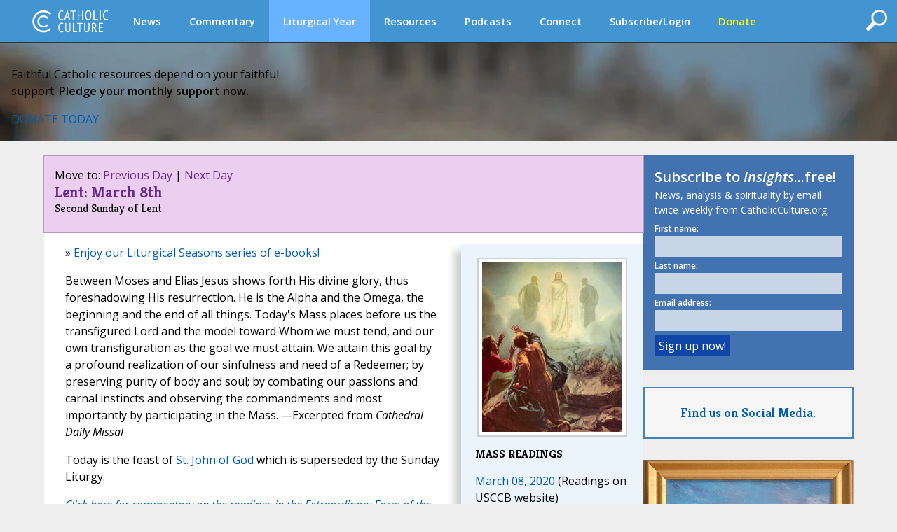

--- FILE ---
content_type: text/html;charset=UTF-8
request_url: https://www.catholicculture.org/culture/liturgicalyear/calendar/day.cfm?date=2020-03-08
body_size: 14496
content:


<!DOCTYPE HTML PUBLIC "-//W3C//DTD HTML 4.01//EN" "http://www.w3.org/TR/html4/strict.dtd">
<html>
<head>

<title>Second Sunday of Lent - March 08, 2020 - Liturgical Calendar | Catholic Culture</title>
	
<meta http-equiv="Content-Type" content="text/html; charset=UTF-8" />
<meta name="referrer" content="unsafe-url" />
<META NAME="description" Content="Between Moses and Elias Jesus shows forth His divine glory, thus foreshadowing His resurrection. He is the Alpha and the Omega, the beginning and the end of all things. Today's Mass places before us the transfigured Lord and the model toward Whom we must tend, and our own transfiguration as the">
<meta name="viewport" content="width=device-width, initial-scale=1, maximum-scale=1">
<meta name="verify-v1" content="l1ElcxE1QA7j7k5fnQ+4nHpO2XDiqAWUYoMgwkrQ7sA=" />
<meta name="robots" content="NOODP"> 


	<script type='text/javascript' src='https://platform-api.sharethis.com/js/sharethis.js#property=5a85d9546cbae70013c91d0c&product=sop' async='async'></script>
	





<link rel="apple-touch-icon" sizes="180x180" href="/apple-touch-icon.png">
<link rel="icon" type="image/png" sizes="32x32" href="/favicon-32x32.png">
<link rel="icon" type="image/png" sizes="16x16" href="/favicon-16x16.png">
<link rel="manifest" href="/manifest.json">





<meta property="og:title" content="Second Sunday of Lent - March 08, 2020 - Liturgical Calendar" />
<meta property="og:type" content="website" />


    <meta property="og:url" content="https://www.catholicculture.org/culture/liturgicalyear/calendar/day.cfm?date=2020-03-08" />
    <link rel="canonical" href="https://www.catholicculture.org/culture/liturgicalyear/calendar/day.cfm?date=2020-03-08" />

<meta property="og:description" content="Between Moses and Elias Jesus shows forth His divine glory, thus foreshadowing His resurrection. He is the Alpha and the Omega, the beginning and the end of all things. Today's Mass places before us the transfigured Lord and the model toward Whom we must tend, and our own transfiguration as the">

<meta name="twitter:card" content="summary" />
<meta name="twitter:title" content="Second Sunday of Lent - March 08, 2020 - Liturgical Calendar" />
<meta name="twitter:description" content="Between Moses and Elias Jesus shows forth His divine glory, thus foreshadowing His resurrection. He is the Alpha and the Omega, the beginning and the end of all things. Today's Mass places before us the transfigured Lord and the model toward Whom we must tend, and our own transfiguration as the" />



		<meta property="og:image" content="http://www.catholicculture.org/culture/liturgicalyear/pictures/2nd_sunday_lent.jpg">
		



<link href='//fonts.googleapis.com/css?family=Open+Sans:400,400italic,600,600italic' rel='stylesheet' type='text/css'>

	<script src="https://kit.fontawesome.com/82b54722cf.js" crossorigin="anonymous"></script>

<link href='//fonts.googleapis.com/css?family=Kreon:400,700' rel='stylesheet' type='text/css'>



<link type="text/css" rel="stylesheet" media="screen" href="/lib/css/master.css?v=1.13" />
<link type="text/css" rel="stylesheet" media="screen" href="/lib/css/nav.css?v=1.09" />
<link type="text/css" rel="stylesheet" media="print" href="/lib/css/print.css?v=1.04" />
<link type="text/css" rel="stylesheet" media="screen" href="/lib/css/liturgicalyear.css?v=1.1" />
<link type="text/css" rel="stylesheet" media="screen" href="/lib/css/specialforms.css?v=1.2" />
<link type="text/css" rel="stylesheet" media="screen" href="/lib/includes/litday_sidebar/litday_sidebar.css?v=1.1" />
<script src='https://www.google.com/recaptcha/api.js'></script>






<script src="https://ajax.googleapis.com/ajax/libs/jquery/3.7.1/jquery.min.js"></script>

<script src="https://ajax.googleapis.com/ajax/libs/jqueryui/1.14.1/jquery-ui.min.js"></script>

<script src="/lib/js/ads.js"></script>
<script>
function blankIt(thisfield) {
	document.getElementById(thisfield).value = '';
}
function clearcreditcard(ccvalue) {
	var xmatch = ccvalue.search("x");
	if (xmatch >= 0) {
		document.getElementById('fmcreditcard').value = '';
	}
}

</script>
<script language="JavaScript" src="https://seal.networksolutions.com/siteseal/javascript/siteseal.js" type="text/javascript"></script>


<!-- Google tag (gtag.js) -->
<script async src="https://www.googletagmanager.com/gtag/js?id=G-LG2CHWRB3T"></script>
<script>
  window.dataLayer = window.dataLayer || [];
  function gtag(){dataLayer.push(arguments);}
  gtag('js', new Date());

  gtag('config', 'G-LG2CHWRB3T');
</script>




</head>


<body>


<div class="header">
	

<script>
///// THIS SET OF FUNCTIONS RUNS THE PRIMARY NAV AND SUBNAV FOR DESKTOPS AND PRIMARY NAV FOR MOBILE
	$(function() {
		var pull 		= $('#pull');
			menu 		= $('nav ul');
			menuHeight	= menu.height();

		$(pull).on('click', function(e) {
			e.preventDefault();
			menu.slideToggle();
	  	    if ( $("#searchFeatures").is(":visible") ) { 
         		$( "#searchFeatures" ).slideToggle( "fast" );
            }
			$('.drop-nav').hide();
		});

		$(window).resize(function(){
			var w = $(window).width();
			if(w > 320 && menu.is(':hidden')) {
				menu.removeAttr('style');
			}
		});

	});

	function dropdown(navid,navlocation) {
		if ($(window).width() > 1135) {
			if (navid == 'donate' || navid == 'subscribe/login' || navid == 'my account') {
				location.href = navlocation;				
			} else {
				var navselection = document.getElementById('nav_selected_section').innerHTML;
				if (navselection != '') {
					document.getElementById(navselection).style.display = 'none';			
				}
				if (navid != navselection) {
					document.getElementById(navid).style.display = 'block';			
					document.getElementById('nav_selected_section').innerHTML = navid;
				} else {
					document.getElementById(navid).style.display = 'none';			
					document.getElementById('nav_selected_section').innerHTML = '';
				}
			}
		} else {
			location.href = navlocation;
		}
	}

///// THIS SET OF FUNCTIONS RUNS THE MOBILE SUBNAV
// determine viewport width and height
var viewportWidth = $(window).width();
var viewportHeight = $(window).height();;
var subnavlistwidth = 0;

$(window).on('load', function(){

	// sets the scrolled distance to 0
	var scrolledh=0;

	var listItems = $("#subnavlist li");
	listItems.each(function(idx, li) {
		var listitem = $(li);
		subnavlistwidth = subnavlistwidth + listitem.width();	
	});

	if (listItems.length && (viewportWidth >= subnavlistwidth)) {
		document.getElementById('rightClick').style.display = "none";
		$('#subnav').width(viewportWidth);
	}
	

	// ready, set, go
	$(document).ready(function(){
		
		var scrolldistance = viewportWidth - 100;

		// right button click
		$("#rightClick").on("click" ,function(){
				// sets the horizontal "scroll to" point
				scrolledh=scrolledh+scrolldistance;
				// displays the left button
				document.getElementById('leftClick').style.display="block";
				// executes the scroll
				$("#subnav").animate({
						scrollLeft: scrolledh
				   });
				// hides the right button if the text is fully scrolled to the right
				if ((scrolledh + viewportWidth) >= subnavlistwidth) {
					document.getElementById('rightClick').style.display="none";		
				}
			});
	
		// left button click
		$("#leftClick").on("click" ,function(){

				// sets the horizontal "scroll to" point, while preventing that point from being a negative number
				if (scrolledh > 0) { 
					scrolledh=scrolledh-scrolldistance;
				} 
				// hides the left button if the horizontal position of the text is all the way to the left; shows otherwise
				if (scrolledh == 0) {
					document.getElementById('leftClick').style.display="none";
					document.getElementById('rightClick').style.display="block";
				} else {
					document.getElementById('rightClick').style.display="block";						
				}
				// executes scroll
				$("#subnav").animate({
						scrollLeft:  scrolledh
				   });

			});
	
	});
 
});

$(window).resize(function() {
	// find new width
	viewportWidth = $(window).width();

	if (viewportWidth > subnavlistwidth) {
		document.getElementById('rightClick').style.display="none";		
		document.getElementById('leftClick').style.display="none";		
		$("#subnav").animate({
			scrollLeft:  0
        });
	} 
});


$(document).ready(function(){
	$( "#openSearch" ).click(function() {
	  if ( $("#searchFeatures").is(":hidden") ) { 
		$("#searchWrapper").width(200);
  		$( "#searchFeatures" ).slideToggle( "fast" );
	  } else {
		$("#search").submit();
	  }
	});
});


//]]>  
</script>

	<div id="nav_selected_section" style="display:none;"></div>
	<div id="searchWrapper">
    <div id="openSearch" style="float:right; cursor:pointer;"><img src="/images/icons/search.png" id="searchButton"></div>
        <div id="searchFeatures">
        <form name="simplesearch" id="search" action="//www.catholicculture.org/search/search.cfm" method="post">
        <input type="hidden" name="searchgoals" value="0" />
        <input type="text" name="andsearch" id="andsearch" value="">
        </form>
        </div>
	</div>
	
	<nav class="clearfix">
		
		<a href="####" id="pull"><img src="/images/logos/logo_small.svg" style="height:26px; margin-top:4px;"></a>
		<ul class="clearfix">
        
        <li id="logo"><h1><a href="https://www.catholicculture.org/">CatholicCulture.org</a></h1></li>
        <li id="navhome"><a href="https://www.catholicculture.org/">HOME</a></li>
        
            <li class="dropdown">
            <a href="##" onClick="dropdown('news','http://www.catholicculture.org/news/');">News</a>
            <ul class="drop-nav" id="news" style="display:none;">
                <li><a href="https://www.catholicculture.org/news/" title="News">Home</a></li> 
                <li >
                    <a title="Important" href="https://www.catholicculture.org/news/most-important.cfm">Important</a> 
                </li>
               
                <li >
                    <a title="Popular" href="https://www.catholicculture.org/news/topten.cfm">Popular</a> 
                </li>
               
                <li >
                    <a title="Week" href="https://www.catholicculture.org/news/week.cfm">Week</a> 
                </li>
               
                <li >
                    <a title="Month" href="https://www.catholicculture.org/news/month.cfm">Month</a> 
                </li>
               
                <li >
                    <a title="Archives" href="https://www.catholicculture.org/news/archives.cfm">Archives</a> 
                </li>
               
                <li >
                    <a title="About CWN" href="https://www.catholicculture.org/about/catholic_world_news/">About CWN</a> 
                </li>
                
				</ul>
            </li>
        
            <li class="dropdown">
            <a href="##" onClick="dropdown('commentary','http://www.catholicculture.org/commentary/');">Commentary</a>
            <ul class="drop-nav" id="commentary" style="display:none;">
                <li><a href="https://www.catholicculture.org/commentary/" title="Commentary">Home</a></li> 
                <li >
                    <a title="Reviews" href="https://www.catholicculture.org/commentary/reviews.cfm">Reviews</a> 
                </li>
               
                <li >
                    <a title="Most Popular Overall" href="https://www.catholicculture.org/commentary/topten.cfm">Most Popular Overall</a> 
                </li>
               
                <li >
                    <a title="Most Popular by Author" href="https://www.catholicculture.org/commentary/topten_by_author.cfm">Most Popular by Author</a> 
                </li>
               
                <li >
                    <a title="Archives" href="https://www.catholicculture.org/commentary/archives.cfm">Archives</a> 
                </li>
                
				</ul>
            </li>
        
            <li class="dropdown">
            <a href="##" onClick="dropdown('liturgical year','http://www.catholicculture.org/culture/liturgicalyear/calendar/day.cfm');" style="background-color:#68b2ff;">Liturgical Year</a>
            <ul class="drop-nav" id="liturgical year" style="display:none;">
                
                <li class="current">
                    <a title="Today" href="https://www.catholicculture.org/culture/liturgicalyear/calendar/day.cfm">Today</a> 
                </li>
               
                <li >
                    <a title="Blog" href="https://www.catholicculture.org/commentary/category/liturgical-year/">Blog</a> 
                </li>
               
                <li >
                    <a title="January Calendar" href="https://www.catholicculture.org/culture/liturgicalyear/calendar/month.cfm?y=2026&m=1">January Calendar</a> 
                </li>
               
                <li >
                    <a title="January Overview" href="https://www.catholicculture.org/culture/library/view.cfm?recnum=12538">January Overview</a> 
                </li>
               
                <li >
                    <a title="Ordinary Time Season Overview" href="https://www.catholicculture.org/culture/library/view.cfm?id=12022">Ordinary Time Season Overview</a> 
                </li>
               
                <li >
                    <a title="Prayers" href="https://www.catholicculture.org/culture/liturgicalyear/prayers/">Prayers</a> 
                </li>
               
                <li >
                    <a title="Activities" href="https://www.catholicculture.org/culture/liturgicalyear/activities/">Activities</a> 
                </li>
               
                <li >
                    <a title="Recipes" href="https://www.catholicculture.org/culture/liturgicalyear/recipes/">Recipes</a> 
                </li>
                
				</ul>
            </li>
        
            <li class="dropdown">
            <a href="##" onClick="dropdown('resources','http://www.catholicculture.org/culture/resources/');">Resources</a>
            <ul class="drop-nav" id="resources" style="display:none;">
                <li><a href="https://www.catholicculture.org/culture/resources/" title="Resources">Home</a></li> 
                <li >
                    <a title="Library" href="https://www.catholicculture.org/culture/library/">Library</a> 
                </li>
               
                <li >
                    <a title="What You Need to Know" href="https://www.catholicculture.org/culture/what_you_need_to_know/">What You Need to Know</a> 
                </li>
               
                <li >
                    <a title="Catholic Dictionary" href="https://www.catholicculture.org/culture/library/dictionary">Catholic Dictionary</a> 
                </li>
               
                <li >
                    <a title="Catechism" href="https://www.catholicculture.org/culture/library/catechism/">Catechism</a> 
                </li>
               
                <li >
                    <a title="Church Fathers" href="https://www.catholicculture.org/culture/library/fathers/">Church Fathers</a> 
                </li>
               
                <li >
                    <a title="Most Collection" href="https://www.catholicculture.org/culture/library/most/">Most Collection</a> 
                </li>
               
                <li >
                    <a title="Free eBooks" href="https://www.catholicculture.org/ebooks/">Free eBooks</a> 
                </li>
                
				</ul>
            </li>
        
            <li class="dropdown">
            <a href="##" onClick="dropdown('podcasts','http://www.catholicculture.org/podcast/index.cfm');">Podcasts</a>
            <ul class="drop-nav" id="podcasts" style="display:none;">
                <li><a href="https://www.catholicculture.org/podcast/index.cfm" title="Podcasts">Home</a></li> 
                <li >
                    <a title="The Catholic Culture Podcast" href="https://www.catholicculture.org/commentary/category/catholic-culture-podcast/">The Catholic Culture Podcast</a> 
                </li>
               
                <li >
                    <a title="Catholic Culture Audiobooks" href="https://www.catholicculture.org/commentary/category/audiobooks">Catholic Culture Audiobooks</a> 
                </li>
               
                <li >
                    <a title="Way of the Fathers" href="https://www.catholicculture.org/commentary/category/way-fathers/">Way of the Fathers</a> 
                </li>
               
                <li >
                    <a title="Criteria: The Catholic Film Podcast" href="https://www.catholicculture.org/commentary/category/criteria/">Criteria: The Catholic Film Podcast</a> 
                </li>
                
				</ul>
            </li>
        
            <li class="dropdown">
            <a href="##" onClick="dropdown('connect','http://www.catholicculture.org/connect/');">Connect</a>
            <ul class="drop-nav" id="connect" style="display:none;">
                <li><a href="https://www.catholicculture.org/connect/" title="Connect">Home</a></li> 
                <li >
                    <a title="Social Media" href="https://www.catholicculture.org/socialmedia/">Social Media</a> 
                </li>
               
                <li >
                    <a title="eNewsletters" href="https://www.catholicculture.org/newsletters/">eNewsletters</a> 
                </li>
               
                <li >
                    <a title="Site Tour" href="https://www.catholicculture.org/promotions/tour/">Site Tour</a> 
                </li>
               
                <li >
                    <a title="Feeds" href="https://www.catholicculture.org/feeds/">Feeds</a> 
                </li>
               
                <li >
                    <a title="Contact Us" href="https://www.catholicculture.org/contact/">Contact Us</a> 
                </li>
                
				</ul>
            </li>
        
            <li class="dropdown">
            <a href="##" onClick="dropdown('subscribe/login','http://www.catholicculture.org/newsletters');">Subscribe/Login</a>
            <ul class="drop-nav" id="subscribe/login" style="display:none;">
                 
				</ul>
            </li>
        
            <li class="dropdown">
            <a href="##" onClick="dropdown('donate','http://www.catholicculture.org/users/donate.cfm');"><span style="color:yellow;">Donate</span></a>
            <ul class="drop-nav" id="donate" style="display:none;">
                 
				</ul>
            </li>
        
	    </ul>
    </nav>
    <!-- end Main Navigation -->

	
    
    <style>
	body {
		@media screen and (max-width: 1135px) {
			padding: 81px 0 0;
		}
	}
	</style>

	<div id="leftClick"><img src="/images/buttons/subnav_left.png"></div>
	<div id="subnav">
	<div id="subnavtext">
    <ul id="subnavlist">
    <li><a href="https://www.catholicculture.org//culture/liturgicalyear/calendar/day.cfm">Liturgical Year Home</a></li>
	
    <li><a title="Today" href="https://www.catholicculture.org/culture/liturgicalyear/calendar/day.cfm">Today</a></li>
   
    <li><a title="Blog" href="https://www.catholicculture.org/commentary/category/liturgical-year/">Blog</a></li>
   
    <li><a title="January Calendar" href="https://www.catholicculture.org/culture/liturgicalyear/calendar/month.cfm?y=2026&m=1">January Calendar</a></li>
   
    <li><a title="January Overview" href="https://www.catholicculture.org/culture/library/view.cfm?recnum=12538">January Overview</a></li>
   
    <li><a title="Ordinary Time Season Overview" href="https://www.catholicculture.org/culture/library/view.cfm?id=12022">Ordinary Time Season Overview</a></li>
   
    <li><a title="Prayers" href="https://www.catholicculture.org/culture/liturgicalyear/prayers/">Prayers</a></li>
   
    <li><a title="Activities" href="https://www.catholicculture.org/culture/liturgicalyear/activities/">Activities</a></li>
   
    <li><a title="Recipes" href="https://www.catholicculture.org/culture/liturgicalyear/recipes/">Recipes</a></li>
    
	</ul>
	</div>
    </div>
    <div id='rightClick'><img src="/images/buttons/subnav_right.png"></div>
    
</div>
	

    <style>
        .banner {
            --background-image-mobile: url("/images/advertising/St-Peters-Background-Mobile.jpg");
            --background-image: url("/images/advertising/St-Peters-Background..jpg");
        }
    </style>

    
    <link href="/lib/includes/promos/banner/banner.css?v=1.1" rel="stylesheet" />

    <section class="banner">
        <div class="banner-content">
            <p class="banner-headline">Faithful Catholic resources depend on your faithful<br/>support. <b>Pledge your monthly support now.</b></p>
            <div class="banner-button-container">
                <a href="/users/donate.cfm?promoid=26" class="banner-button">DONATE TODAY</a>
            </div>
        </div>
    </section>

	
<div class="container" role="main">
<style>
#action {
	width: 100%;
	padding:5px 10px 5px 25px;
	margin: 10px 10px 0px 10px;
	outline: none;
	border-radius: 20px;
	vertical-align:middle;
	font-style: italic;
	font-size: 18px;
	cursor: pointer;
}
#action_text {
	margin-top: 4px;
}
#action_alert {
	font-family: Kreon;
	font-size: 24px;
	line-height: 24px;
	font-style:italic;
	font-weight: bold;
	float: left;
	margin: 4px 20px 0px 0px;
}
#action_arrow {
	float: right;
	margin-left: 10px;
}
.yellow {
	background: #F0C517;
	color: #000;	
}
.red {
	background: #A72D11;
	color: #FFF;	
}
.green {
	background: #568D29;
	color: #FFF;	
}
.purple {
	background: #6C3795;
	color: #FFF;	
}
/*Smartphones and Phablets*/
@media only screen and (max-width : 650px) {
#action {
	padding:5px 10px 5px 15px;
}
#action_alert {
	font-size: 18px;
	line-height: 20px;
	margin: 0px 10px 0px 0px;
}
#action_text {
	font-size: 12px;
	margin-top: 2px;
}
} 
</style>





<div class="primary_row">
<div class="main">
<div class="content">

	
	<style>
	@media (max-width:629px) {
		div#optionalAdDisplay {
			display:none;
		}
	}
	</style>

<div class="day_preview Lent" style="cursor:auto; margin-top:-30px; margin-bottom: 15px;">

Move to: <a href="day.cfm?date=2020-03-07" title="Previous Day">Previous Day</a> | <a href="day.cfm?date=2020-03-09" title="Next Day">Next Day</a><br>

    <h1><strong>Lent: March 8th</strong></h1>
        
    <h2>Second Sunday of Lent </h2>
        
        
	 
	</div>






<!-- ShareThis BEGIN -->
<div class="sharethis-inline-share-buttons"></div>
<!-- ShareThis END --> 

		
<div class="relatedcontent">

	<div class="image" style="text-align:center;">
<img align='' & style='' & hspace='10' & vspace ='5' & src='https://www.catholicculture.org/culture/liturgicalyear/pictures/2nd_sunday_lent.jpg' Title='The Transfiguration' width='200' height='242' border='0' ></div>

    
    <h2>MASS READINGS</h2>
<p>
    
	    <a href="http://www.usccb.org/bible/readings/030820.cfm" target="top">March 08, 2020</a>
(Readings on USCCB website)
    
</p>
<script type="text/javascript">
	function Block_or_None(e) {
		var propers = document.getElementById("propers");
		var myatag = document.getElementById("properATag");
		if (propers.style.display == 'block') {
			propers.style.display = 'none';
			myatag.innerHTML = '[Show]';
		}
		else {
			propers.style.display ='block';
			myatag.innerHTML = '[Hide]';
		}
		e.preventDefault();
	}
</script>
		

		
<h2>COLLECT PRAYER</h2>
<p>O God, who have commanded us to listen to your beloved Son, be pleased, we pray, to nourish us inwardly by your word, that, with spiritual sight made pure, we may rejoice to behold your glory. Through our Lord Jesus Christ, your Son, who lives and reigns with you in the unity of the Holy Spirit, God, for ever and ever.</p>


<script>
	function sideletlisttoggle(listtype) {
		if (document.getElementById('toggle_'+listtype).innerHTML == 'hide') {
			document.getElementById('toggle_'+listtype).innerHTML = 'show';
			document.getElementById('list_'+listtype).style.display = 'none';
		} else {
			document.getElementById('toggle_'+listtype).innerHTML = 'hide';
			document.getElementById('list_'+listtype).style.display = 'block';
		}
	}
</script>
<div id="toggle_Recipes" class="sideletlisttoggle" onClick="sideletlisttoggle('Recipes');">show</div>
    <h2>Recipes (5)</h2>
     	
		<ul id="list_Recipes" style="display: none;">
			
			
                        <li><a title="Barbecue Pilaf" href="/culture/liturgicalyear/recipes/view.cfm?id=365">Barbecue Pilaf</a></li>
                    
                        <li><a title="Fall or Winter Sunday Dinner Menu" href="/culture/liturgicalyear/recipes/view.cfm?id=768">Fall or Winter Sunday Dinner Menu</a></li>
                    
                        <li><a title="Huevos Rancheros" href="/culture/liturgicalyear/recipes/view.cfm?id=471">Huevos Rancheros</a></li>
                    
                        <li><a title="Mexican Wedding Cookies" href="/culture/liturgicalyear/recipes/view.cfm?id=1766">Mexican Wedding Cookies</a></li>
                    
                        <li><a title="Wheat Pilaf" href="/culture/liturgicalyear/recipes/view.cfm?id=100">Wheat Pilaf</a></li>
                    
		
		</ul>
		<div id="toggle_Activities" class="sideletlisttoggle" onClick="sideletlisttoggle('Activities');">show</div>
    <h2>Activities (3)</h2>
     	
		<ul id="list_Activities" style="display: none;">
			
			
                        <li><a title="How the Devil Tempts Us" href="/culture/liturgicalyear/activities/view.cfm?id=264">How the Devil Tempts Us</a></li>
                    
                        <li><a title="Religion in the Home for Elementary School: March" href="/culture/liturgicalyear/activities/view.cfm?id=1274">Religion in the Home for Elementary School: March</a></li>
                    
                        <li><a title="Religion in the Home for Preschool: March" href="/culture/liturgicalyear/activities/view.cfm?id=1243">Religion in the Home for Preschool: March</a></li>
                    
		
		</ul>
		<div id="toggle_Prayers" class="sideletlisttoggle" onClick="sideletlisttoggle('Prayers');">show</div>
    <h2>Prayers (4)</h2>
     	
		<ul id="list_Prayers" style="display: none;">
			
			
                        <li><a title="Prayer for the Second Week of Lent" href="/culture/liturgicalyear/prayers/view.cfm?id=178">Prayer for the Second Week of Lent</a></li>
                    
                        <li><a title="Lent Table Blessing 2" href="/culture/liturgicalyear/prayers/view.cfm?id=684">Lent Table Blessing 2</a></li>
                    
                        <li><a title="March Devotion: Saint Joseph" href="/culture/liturgicalyear/prayers/view.cfm?id=755">March Devotion: Saint Joseph</a></li>
                    
                        <li><a title="Book of Blessings: Blessing  Before and After Meals: Lent (1st Plan)" href="/culture/liturgicalyear/prayers/view.cfm?id=1042">Book of Blessings: Blessing  Before and After Meals: Lent (1st Plan)</a></li>
                    
		
		</ul>
		<div id="toggle_Library" class="sideletlisttoggle" onClick="sideletlisttoggle('Library');">show</div>
    <h2>Library (1)</h2>
     	
		<ul id="list_Library" style="display: none;">
			
			
                        <li><a title="A Revival of Christian Culture Through the Family | Jennifer Gregory Miller" href="/culture/library/view.cfm?id=2589">A Revival of Christian Culture Through the Family | Jennifer Gregory Miller</a></li>
                    
		
		</ul>
		<div id="toggle_Blog" class="sideletlisttoggle" onClick="sideletlisttoggle('Blog');">show</div>
    <h2>Blog & Podcasts (5)</h2>
     	
		<ul id="list_Blog" style="display: none;">
			
			
                        <li><a title="Feastday Highlights: The Transfiguration" href="/commentary/feastday-highlights-transfiguration/">Feastday Highlights: The Transfiguration</a></li>
                    
                        <li><a title="Looking Ahead: March 4-20" href="/commentary/looking-ahead-march-4-20/">Looking Ahead: March 4-20</a></li>
                    
                        <li><a title="The Luminous Mysteries: Knowing Jesus in His Public Ministry" href="/commentary/luminous-mysteries-knowing-jesus-in-his-public-ministry/">The Luminous Mysteries: Knowing Jesus in His Public Ministry</a></li>
                    
                        <li><a title="The Transfiguration: August 6" href="/commentary/transfiguration-august-6/">The Transfiguration: August 6</a></li>
                    
                        <li><a title="Transfiguration and confidence" href="/commentary/transfiguration-and-confidence/">Transfiguration and confidence</a></li>
                    
		
		</ul>
		
</div>

<p>&raquo; <a href="/ebooks/" target="top">Enjoy our Liturgical Seasons series of e-books!</a></p>
      
 
<p>Between Moses and Elias Jesus shows forth His divine glory, thus foreshadowing His resurrection. He is the Alpha and the Omega, the beginning and the end of all things. Today's Mass places before us the transfigured Lord and the model toward Whom we must tend, and our own transfiguration as the goal we must attain. We attain this goal by a profound realization of our sinfulness and need of a Redeemer; by preserving purity of body and soul; by combating our passions and carnal instincts and observing the commandments and most importantly by participating in the Mass. —Excerpted from <i>Cathedral Daily Missal</i>

<p>Today is the feast of <a href="https://www.catholicculture.org/culture/liturgicalyear/calendar/day.cfm?id=68" target="_blank">St. John of God</a> which is superseded by the Sunday Liturgy.

<p><a href="#trad"><i>Click here for commentary on the readings in the Extraordinary Form of the Roman Rite.</i></a>

<p><a href="#station">Stational Church</a>   

<p><hr><p><b>Sunday Readings</b>
<br/>The <b>first reading</b> is taken from the book of Genesis 12:1-4. In due time God began the remote preparation for the Incarnation. Almost 2,000 years before Christ was to come he selected Abram to be the father of a people who would be his special friends, his "Chosen People," and through them, the fullness of his revelation. Christ, would come to all men. This is the divine event read for us today.

<p>The <b>second reading</b> is from the letter of St. Paul to Timothy 2 Tim 1:8-10. Timothy, son a pagan father and a Jewish mother, became a Christian, together with his mother Eunice and his grandmother Lois, on his first visit to Lystra. Later, Paul appointed him head of the church at Ephesus. This epistle is principally concerned with the pastoral duties of pastors or shepherds of the communities.

<p>The <b>Gospel</b> is from St. Matthew 17:1-9. This momentary vision of Christ, in his glory, was given in order to strengthen the three principal Apostles to face the trials to their faith, which the sufferings and crucifixion of their beloved master would bring on them. For the very same reason it is retold to us today, in the early part of Lent, to encourage us to persevere in our Lenten mortification. It reminds us that, very soon, the Easter bells will be ringing out their message of joy once more. If we are sharers with Christ in his sufferings, we shall be sharers with him in his glory as St. Paul reminds us. 

<p>This is a truth we all too easily forget, namely, that we cannot and do not get to heaven in a limousine. Our spell on earth is the chance given us by our heavenly Father to earn an eternal reward. This reward surpasses even the wildest imagination of man. We could never earn it, but God accepts the little we can do and provides the balance of his infinite mercy. And yet there are many, far too many, who refuse even that little bit that is asked of them, and are thus running the risk of not partaking in God's scheme for their eternal happiness.

<p>And are they any happier during their few years on this earth by acting thus towards the God of mercy? Can they, by ignoring God and their duties towards him, remove all pain, all sorrow, all sufferings, from their daily lives? Death, which means a total separation from all we possessed and cherished in this world, is waiting around the corner for all of us. Who can face it more calmly and confidently —he man who is firmly convinced that it is the gateway to a new life, and who has done his best to earn admission through that gateway, or the man who has acted all his life as if death did not exist for him, and who has done everything to have the gate to the new life shut forever in his face?

<p>Illnesses and troubles and disappointments are the lot of all men. They respect neither wealth, nor power, nor position. The man who knows his purpose in life, and is ever striving to reach the goal God's goodness has planned for him, can and will see in these trials of life the hand of a kind father who is preparing him for greater things. His sufferings become understandable and more bearable because of his attitude to life and its meaning. The man who ignores God and tries to close the eyes of his mind to the real facts of life has nothing to uphold him or console him in his hours of sorrow and pain. Yet, sorrow and pain will dog his footsteps, strive as he will to avoid them, and he can see no value, no divine purpose in these, for him, misfortunes.

<p>Christ has asked us to follow him, carrying our daily cross, and the end of our journey is not Calvary but resurrection, the entrance to a life of glory with our risen Savior. The Christian who grasps his cross closely and willingly, knowing its value for his real life, will find it becomes lighter and often not a burden but a pleasure. The man who tries to shuffle off his cross, and who curses and rebels against him who sent it, will find it doubles its weight and loses all the value it was intended to have for his true welfare.

<p>Let the thought of the Transfiguration encourage each one of us today, to do the little God demands of us, so that when we pass out of this life we may be assured of seeing Christ in his glory, ready to welcome us into his everlasting, glorious kingdom. 

<p>— Excerpted from <i>The Sunday Readings Cycle A</i>, Fr. Kevin O' Sullivan, O.F.M.
<br/><hr><p><a name="station" id="station"></a><div style="padding:10px; background:#ecd8f6;"><img src="/culture/liturgicalyear/overviews/Seasons/Lent/images/station_maria_domnica_12.jpg" width="128" height="102" hspace="5" vspace="3" align="right"  style="margin-left:12px;"><p>The station church at Rome is in <em>St. Mary in Dominica</em>, on Monte Celio. Tradition tells us that in this basilica was the <em>diaconicum</em> of which St. Lawrence had charge, and from which he distributed to the poor the alms of the Church.</div><hr><div style="padding:10px; background:#e0dabf;"><p><a name="trad"></a><b>Commentary for the Readings in the Extraordinary Form:<br/>Second Sunday of Lent</b>
<br/><img src="/culture/LiturgicalYear/overviews/months/images/2_lent.jpg" width="272" height="126" hspace="5" vspace="3" align="right"  style="margin-left:12px;">"Behold, there appeared to them Moses and Elias talking together with Him" (Gospel).

<p>Last Sunday we beheld Jesus as Man, suffering and conquering the three temptations. Today a faint glimpse of Jesus as God is a further Lenten incentive against discouragement or failure.

<p>We behold Moses, the lawgiver, pointing to the code of the Ten Commandments; Elias, the prophet, pointing to the creed of Divine Truth. "This is the will of God. . .walking" in the way of His Commandments (Epistle, applying your mind to Divine Truth, so that "you (may) learn how to possess (your) vessel in holiness."

<p>"Your sanctification (Epistle) is an <i>interior</i> obligation in your own private <i>life</i>; also <i>exterior</i> (Prayer), to the extent of helping your neighbor, for "the Lord is the avenger" of deception in everyday business (Epistle).

<p>Excerpted from <i>My Sunday Missal</i>, Confraternity of the Precious Blood</div></p>  


<p><hr/><p><a name="station" id="station"></a><div style="padding:10px; background:#ecd8f6;"><img src="/culture/liturgicalyear/overviews/Seasons/Lent/images/station_maria_domnica_12.jpg" width="128" height="102" hspace="5" vspace="3" align="right" style="margin-left:12px;"><b>Second Sunday of Lent<br/><a href="https://www.santamariaindomnica.it" target="_blank">Station with <em>Santa Maria in Domnica alla Navicella</em> (St. Mary in Domnica):</a></b>

<p>The station church at Rome is in <em>St. Mary in Domnica</em>, on Monte Celio. Tradition tells us that in this basilica was the <em>diaconicum</em> of which St. Lawrence had charge, and from which he distributed to the poor the alms of the Church.</p>

<p>For more on <em>Santa Maria in Domnica alla Navicella</em>, see:</p> 
<ul><li><a href="https://sites.google.com/view/thestationchurchesofrome2/the-second-week-of-lent/day-12---second-sunday-in-lent---santa-maria-in-domnica" target="_blank">The Station Churches of Rome</a></li>
<li><a href="https://romanchurches.fandom.com/wiki/Santa_Maria_in_Domnica" target="_blank">Roman  Churches</a></li>
<li><a href="https://www.pnac.org/station-churches/week-2/sunday-santa-maria-in-domnica/" target="_blank">PNAC</a></li>
<li><a href="https://aleteia.org/2021/02/28/virtually-visit-st-mary-in-domnica-the-ship-and-the-ark/" target="_blank">Aleteia</a></li>
<li><a href="https://frcoulter.com/pics/station-churches/lent2/lent2.html" target="_blank">Station Church</a></li>
<li><a href="https://thecatholictraveler.com/lenten-station-churches-of-rome/santa-maria-in-domnica/" target="_blank">The Catholic traveler</a></li></ul>

<p><span style="font-size:smaller">For further information on the Station Churches, see <a href="/culture/liturgicalyear/activities/view.cfm?id=1056" target="_blank">The Stational Church</a>.</span></p></div></p> 
 


</div> 
</div> 
<div class="sidebar_right">
<style>
#subscribe_sidebar #subscribe_container {
	background-color:rgb(66,115,176);
	margin: 1.5rem auto;
	padding: 16px 16px;
	text-align:left;
}
#subscribe_sidebar .subscribe_input, .subscribe_submit {
	height: 30px;
	border: none;
}
#subscribe_sidebar .subscribe_input {
	margin-bottom: 6px;
	padding-left: 4px;
	width: 100%;
	background: rgba(255,255,255,.7);
	color: navy;
	font-weight: bold;
	box-sizing: border-box;
}
#subscribe_sidebar .subscribe_submit {
	cursor:pointer;
	background: rgba(15,70,167,1.00);
	color: #FFF;
}
#subscribe_sidebar .form_reminder {
	color: #fff;
	font-size:12px;
	margin: 0px 0px 3px 0px;
}
</style>

<div id="subscribe_sidebar" style="margin-top:-20px">

<div id="subscribe_container" style="margin-top:20px">

<div style="font-size: 20px; color: #fff; text-align:left;"><strong>Subscribe to <em>Insights</em>...free!</strong></div>
<div style="font-size: 14px; color: #fff; text-align:left; margin-bottom: 10px;">News, analysis & spirituality by email twice-weekly from CatholicCulture.org.</div>


<script>
	var form_being_submitted = false;

	function clear_placeholder(inputId) {
		var fieldvalue = document.getElementById(inputId).value;

		if (inputId == 'fmemail' && fieldvalue == 'email (address must work)') {
			document.getElementById(inputId).value = '';
		} else if (inputId == 'fmfirstname' && fieldvalue == 'First Name') {
			document.getElementById(inputId).value = '';
		} else if (inputId == 'fmlastname' && fieldvalue == 'Last Name') {
			document.getElementById(inputId).value = '';
		}
	}

	function set_placeholder(inputId) {
		if(document.getElementById(inputId).value == '') {
			if (inputId == 'fmfirstname') {
				document.getElementById(inputId).value = 'First Name';
			} else if (inputId == 'fmlastname') {
				document.getElementById(inputId).value = 'Last Name';
			} else {
				document.getElementById(inputId).value = 'email (address must work)';
			}
		}
	}

	function clear_defaults() {
		if(document.getElementById('fmfirstname').value == 'First Name') {
			document.getElementById('fmfirstname').value = '';
		}
		if(document.getElementById('fmlastname').value == 'Last Name') {
			document.getElementById('fmlastname').value = '';
		}
		if(document.getElementById('fmemail').value == 'email (address must work)') {
			document.getElementById('fmemail').value = '';
		}
	}
</script>


<script>



/*validation for the Amount field */  
			function amountvalidation() {

				var amount = document.getElementById('fmamount_other').value ;
				var amount = amount.replace('$', '');
				var amount = amount.replace('-', '');
                var amount = amount.replace(',', '');
				
                document.getElementById('fmamount_other').value = amount;
				var RegExp = /^(-)?(\d*)(\.?)(\d*)$/; 
				var result = amount.match(RegExp);
				if(result ==  null) {
					document.getElementById('jstrinity_fmamount').innerHTML = 'Invalid amount. Only numbers and a decimal point are permitted.';
                    document.getElementById('jstrinity_fmamount').style.color = '#cc0000';
					document.getElementById('jstrinity_fmamount').style.display = 'block';
					document.getElementById('fmamount').value = '';
					return false;
				} else { 
                    if (amount < 5 & document.getElementById('fmamount').value < 5) {
						document.getElementById('jstrinity_fmamount').style.color = '#cc0000';
					   document.getElementById('jstrinity_fmamount').style.display = 'block';
						return false;
					} else {
						document.getElementById('jstrinity_fmamount').style.color = '#000';
						return true;
					}
				}
                
			}
				
/* validated the credit card number */
			function ccvalidation()
				{
				var badcc = 0;
				var ccnum = document.getElementById('fmcreditcard').value;
				var xmatch = ccnum.search("xxxxxxxxxxx");
				if(xmatch < 0) {
					ccnum = createCCNumNumbersOnly(ccnum);
					//JAM 5/13/2011: Remove following line which gets rid of spaces in favor of previous line which gets rid of all non-numbers;
					//var ccnum = ccnum.replace(/ /gi,'');
					document.getElementById('fmcreditcard').value = ccnum;
					if (allDigits(ccnum) == false)
						{
						var badcc = 1;
						}
						
					if (validateCCNum(ccnum) == false)
						{
						var badcc = 1;
						}
					if (badcc == 1)
						{
						document.getElementById('jstrinity_fmcreditcard').innerHTML = 'You must enter a valid credit card number.';
						document.getElementById('jstrinity_fmcreditcard').style.display = 'block';
						}
					else
						{
						document.getElementById('jstrinity_fmcreditcard').innerHTML = '';
						document.getElementById('jstrinity_fmcreditcard').style.display = 'none';
						}
					}
				}
			function allDigits(str)
			{
				return inValidCharSet(str,"0123456789");
			}
			
			function createCCNumNumbersOnly(str)
			{
				var resultstr = '';
				var charset = '0123456789';
				
				for (var i=0;i<str.length;i++)
					if (charset.indexOf(str.substr(i,1))>-1)
					{
						resultstr = resultstr + str.substr(i,1);
					}
				
				return resultstr;	
			}
			
			function inValidCharSet(str,charset)
			{
				var result = true;
				
				for (var i=0;i<str.length;i++)
					if (charset.indexOf(str.substr(i,1))<0)
					{
						result = false;
						break;
					}
				
				return result;
			}
			function validateCCNum(cardNum)
			{	
				var result = true;
				
		
				if(cardNum.charAt(0) == 3 && cardNum.length == 15) {var cardType = 'AMEX';};
				if(cardNum.charAt(0) == 4) {var cardType = 'VISA';};
				if(cardNum.charAt(0) == 5) {var cardType = 'MASTERCARD';};
				if(cardNum.charAt(0) == 6) {var cardType = 'DISCOVER';};
				
				
				var cardLen = cardNum.length;
				var firstdig = cardNum.substring(0,1);
				var seconddig = cardNum.substring(1,2);
				var first4digs = cardNum.substring(0,4);
			
				switch (cardType)
				{
					case "VISA":
						result = ((cardLen == 16) || (cardLen == 13)) && (firstdig == "4");
						break;
					case "AMEX":
						var validNums = "47";
						result = (cardLen == 15) && (firstdig == "3") && (validNums.indexOf(seconddig)>=0);
						break;
					case "MASTERCARD":
						var validNums = "12345";
						result = (cardLen == 16) && (firstdig == "5") && (validNums.indexOf(seconddig)>=0);
						break;
					case "DISCOVER":
						result = (cardLen == 16) && (firstdig == "6");
						break;
					default:
						result = false;
						break;
				}
				return result;
			}
			
/* general field validation for forms */
		function validate() {
			var errorcount = 0;

		
		var email = document.getElementById('fmemail').value;
		if (email == '') {
			document.getElementById('jstrinity_fmemail').innerHTML = 'You must enter an email.';
			document.getElementById('jstrinity_fmemail').style.display = 'block';
			errorcount = errorcount + 1;
		} else {
			var RegExp = /^[a-zA-Z0-9!#$%&'*+/=?^_`{|}~-]+(?:\.[a-zA-Z0-9!#$%&'*+/=?^_`{|}~-]+)*@(?:[a-zA-Z0-9](?:[a-zA-Z0-9-]*[a-zA-Z0-9])?\.)+[a-zA-Z0-9](?:[a-zA-Z0-9-]*[a-zA-Z0-9])?/; 
			var result = email.match(RegExp);
			if(result ==  null) {
				document.getElementById('jstrinity_fmemail').innerHTML = 'You have entered an invalid email address.';
				document.getElementById('jstrinity_fmemail').style.display = 'block';
				errorcount = errorcount + 1;
			} else {
				var firstPart = email.substr(0,email.indexOf('@'));
				if (firstPart === String(Number(firstPart))) {
                    document.getElementById('jstrinity_fmemail').innerHTML = 'First part of email cannot be all numbers.';
                    document.getElementById('jstrinity_fmemail').style.display = 'block';
                    errorcount = errorcount + 1;				
				} else {
					document.getElementById('jstrinity_fmemail').innerHTML = '';
					document.getElementById('jstrinity_fmemail').style.display = 'none';
				}
			}
		}
		
		var fn = document.getElementById('fmfirstname').value;
		if (fn == '') {
			document.getElementById('jstrinity_fmfirstname').innerHTML = 'You must enter a first name.';
			document.getElementById('jstrinity_fmfirstname').style.display = 'block';
			errorcount = errorcount + 1;
		} else {
			if (fn.indexOf('@') != -1) {
                document.getElementById('jstrinity_fmfirstname').innerHTML = 'Not a valid first name!';
                document.getElementById('jstrinity_fmfirstname').style.display = 'block';
                errorcount = errorcount + 1;	
			} else {
				document.getElementById('jstrinity_fmfirstname').innerHTML = '';
				document.getElementById('jstrinity_fmfirstname').style.display = 'none';
				}
			}
		
		var ln = document.getElementById('fmlastname').value;
		if (ln == '') {
			document.getElementById('jstrinity_fmlastname').innerHTML = 'You must enter a last name.';
			document.getElementById('jstrinity_fmlastname').style.display = 'block';
			errorcount = errorcount + 1;
		} else {
			if (ln.indexOf('@') != -1) {
                document.getElementById('jstrinity_fmlastname').innerHTML = 'Not a valid last name!';
                document.getElementById('jstrinity_fmlastname').style.display = 'block';
                errorcount = errorcount + 1;	
			} else {
				document.getElementById('jstrinity_fmlastname').innerHTML = '';
				document.getElementById('jstrinity_fmlastname').style.display = 'none';
				}
			}
							

		if (errorcount > 0) {
			document.getElementById('jstrinity_fmsubmit').innerHTML = 'Required information is missing. Please review the form for messages showing where information is required.';
			document.getElementById('jstrinity_fmsubmit').style.display = 'block';
			return false;
			}
		else {
			button_lockdown();
			return true;
			}

		}

		</script>  



<form action="/users/signup.cfm" name="subscribe" id="subscribe" method="post" onsubmit="
  if(form_being_submitted) {alert('The form is being submitted, please wait a moment...'); mySubmit.disabled = true; return false;}
  mySubmit.value = 'Submitting form...'; form_being_submitted = true;
  if (validate(this) == false) {form_being_submitted = false; mySubmit.value = 'Sign up now!'; return false;} else {return true;} return false;">


	<input name="referralSource" type="hidden" value="0">


	

<script>
    function removeAccents(fieldId) {
        var str = document.getElementById(fieldId).value;
        var result = str.normalize("NFD").replace(/[\u0300-\u036f]/g, "");
        document.getElementById(fieldId).value = result;
    }

	function convertToLower(fieldID) {
		var thisField = document.getElementById(fieldID);
		thisField.value = thisField.value.toLowerCase();
	}
</script>

<input type="hidden" name="mailing_id" value="2">





	


<div id="jstrinity_fmfirstname" class="form_reminder"><strong>First name:</strong></div>
<input type="text" class="subscribe_input" id="fmfirstname" name="firstname" value="" onfocusout="removeAccents('fmfirstname');"/>
	
<div id="jstrinity_fmlastname" class="form_reminder"><strong>Last name:</strong></div>
<input type="text" class="subscribe_input" id="fmlastname" name="lastname" value="" onfocusout="removeAccents('fmlastname');"/>
	
<div id="jstrinity_fmemail" class="form_reminder"><strong>Email address:</strong></div>
<input type="text" class="subscribe_input" id="fmemail" name="email" value="" style="text-transform: lowercase" onfocusout="convertToLower('fmemail')"/>
	

<input id="mySubmit" onClick="clear_defaults();" type="submit" class="subscribe_submit" name="fmsubmit" value="Sign up now!" class="button" />
<div id="jstrinity_fmsubmit" class="form_reminder"></div>
	
</form>

</div>
</div>






	

<div id="SM_area" style="border: 2px solid SteelBlue; margin-top:25px; margin-bottom:20px">
	<div id="SM_buttonbox">
	    <div id="SM_prompt" style="height:50px; display:flex; justify-content:center; align-items:center"><a href="/socialmedia/">Find us on Social Media.</a></div>
	</div>
</div>



        <div id="optionalAdDisplay" style="margin-top: 0px; margin-bottom: 30px">
        
            <div id="Ad3" align="center" style="padding-top:10px; padding-bottom:0px;">
                <a href="https://fineartamerica.com/art/christopher+pelicano" target="_blank"><img src="\images\advertising\ReturnFromEgypt-AD-1.png"></a>
            </div>
            
        </div>
	
	<div id="optionalAdDisplay" style="margin-top: 0px; margin-bottom: 30px">
	
<div id="ad_ebook">
<h2 align="center" style="margin: 10px 0px 0px 0px">Free eBook:</h2>
<table cellpadding="0" cellspacing="0" border="0" style="width:100%; margin-bottom: 12px;" align="center">
    <tr>
        <td align="center">
        <a href="/ebooks/view_ebook.cfm?id=108"><img src="/ebooks/covers/FrPokorsky-Faith-Bk2-Display.jpg" style="border: 1px solid darkgray" /></a>
        </td>
    </tr>
    <tr>
        <td align="center">
        <a href="/ebooks/view_ebook.cfm?id=108" style="font-size:14px; line-height:18px;">Free eBook: Resolving Faith Difficulties 2: A Pastor’s Spiritual Journal</a>
        </td>
    </tr>
</table>
</div>

	</div>

	<div id="optionalAdDisplay" style="margin-top: 0px; margin-bottom: 30px">
	
        <div id="Ad1" align="center" style="padding-top:10px; padding-bottom:0px;">
            <a href="https://ignatius.com/diogenes-unveiled-duvp/" target="_blank"><img src="\images\advertising\Diogenes_Unveiled.jpg"></a>
        </div>
        
	</div>

	<div id="optionalAdDisplay" style="margin-top: 0px; margin-bottom: 30px">
	
        <div id="Ad2" align="center" style="padding-top:10px; padding-bottom:0px;">
            <a href="https://fineartamerica.com/art/christopher+pelicano" target="_blank"><img src="\images\advertising\SaintMaximilianPrayingRosary.png"></a>
        </div>
        
	</div>


</div> 
</div> 

<div class="footer">
<div id="SM_area_footer" style="display:block">
<div id="SM_prompt" style="height:50px; display:flex; justify-content:center; align-items:center"><a href="/socialmedia/">Find us on Social Media.</a></div>
</div>
<div id="footer_links" style="clear:both"><a href="/about/">About This Site</a> | <a href="/about/legal/terms.cfm">Terms and Conditions</a> | <a href="/about/legal/privacy.cfm">Privacy</a> | <a href="/about/legal/conduct.cfm">User Conduct</a> | <a href="/help/">Help/FAQ</a> | <a href="/contact/">Contact Us</a></div>
<div id="copyright">Copyright &copy; 2026 <a href="/about/trinity">Trinity Communications</a>. All rights reserved.</div>
</div>
</div> 



<!-- Quantcast Tag --> 
<script type="text/javascript">
  var _qevents = _qevents || [];

  (function() {
   var elem = document.createElement('script');

   elem.src = (document.location.protocol == "https:" ? "https://secure" : "http://edge") + 
              ".quantserve.com/quant.js";
   elem.async = true;
   elem.type = "text/javascript";
   var scpt = document.getElementsByTagName('script')[0];
   scpt.parentNode.insertBefore(elem, scpt);  
  })();
</script>
<script type="text/javascript">
 _qevents.push([{
 qacct:"p-8vHSfVrnfFGe3", // Value of the Network operator's account ID, this stays static across sites 
 labels:"CatholicCulture" // Label attributed to network operators Quantcast Publisher profile 
 },
 { qacct:"p-hxBS0TkSHDB3v", // Individual blog owner's account ID 
 labels:"CatholicCulture" // Label attribtued to individual owner's Quantcast Publisher profile 
 }]);
 </script>
 <noscript>
<div style="display:none;">
<img src="//pixel.quantserve.com/pixel?a.1=p-8vHSfVrnfFGe3&a.2=p-hxBS0TkSHDB3v&labels=CatholicCulture" border="0" height="1" width="1" alt="Quantcast"/>
</div>
</noscript>
<!-- End Quantcast tag -->





<script>
	function checkforblocker() {
		//var divAd1 = document.getElementById('ad1');
		//var oldHeight = divAd1.offsetHeight;
		//divAd1.style.height = 'auto';
		//if(document.getElementById("ad1").offsetHeight < 50) {
		//	alert("You appear to have an ad blocker running in your browser. You must unblock ads on CatholicCulture.org in order to see the product images and titles in our Store.");
		//};
		//$("#ad1").height(oldHeight);
		if(window.canRunAds === undefined) {
			// adblocker detected, issue alert
			$("#adalert").slideToggle();
		}
	}

	$(document).ready(function() {
		setTimeout(function(){checkforblocker()},1000);
		$("#adalert").click(function() {
			$("#adalert").slideToggle();
		});
	});

</script>

<script defer src="https://static.cloudflareinsights.com/beacon.min.js/vcd15cbe7772f49c399c6a5babf22c1241717689176015" integrity="sha512-ZpsOmlRQV6y907TI0dKBHq9Md29nnaEIPlkf84rnaERnq6zvWvPUqr2ft8M1aS28oN72PdrCzSjY4U6VaAw1EQ==" data-cf-beacon='{"version":"2024.11.0","token":"a5a6a87db89547a5b2d126caa783a1ad","server_timing":{"name":{"cfCacheStatus":true,"cfEdge":true,"cfExtPri":true,"cfL4":true,"cfOrigin":true,"cfSpeedBrain":true},"location_startswith":null}}' crossorigin="anonymous"></script>
</body>
</html>
